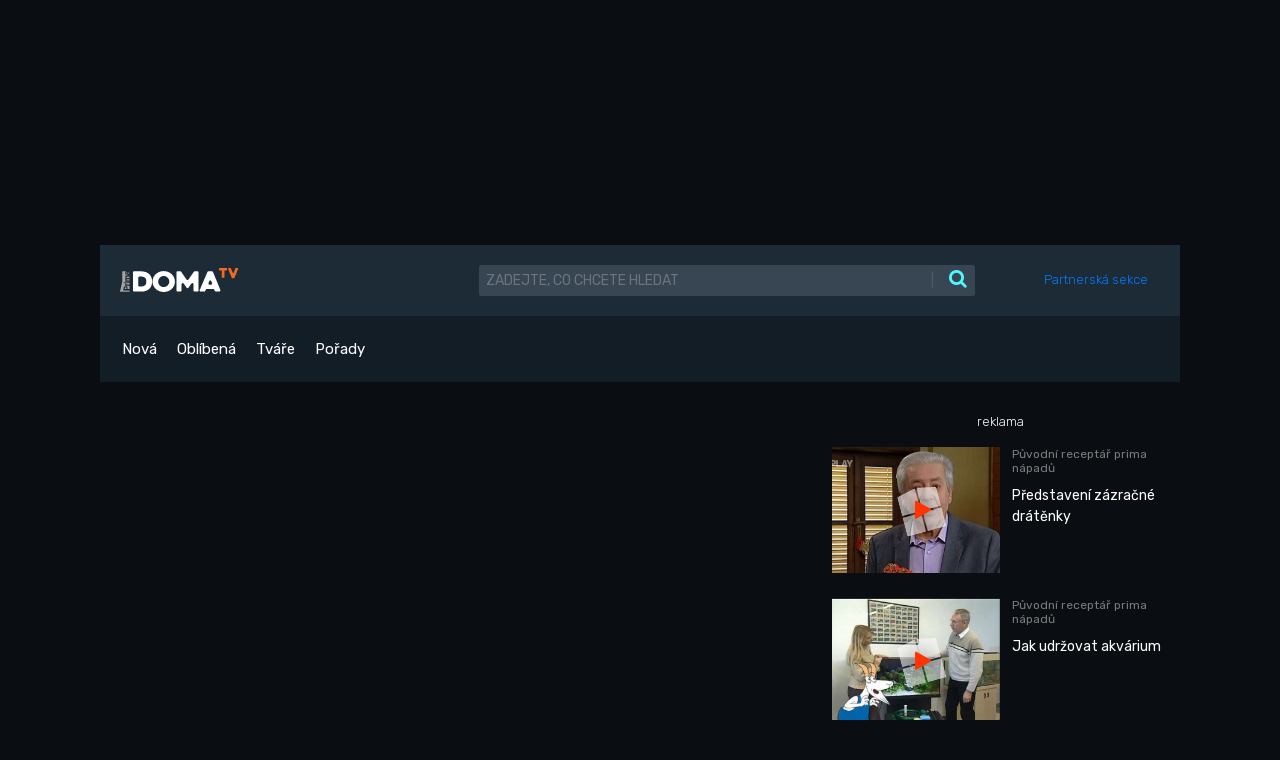

--- FILE ---
content_type: text/html; charset=UTF-8
request_url: https://primadoma.tv/video-146292-cisteni-skel-sprchoveho-koutu
body_size: 12571
content:
<!DOCTYPE html>
<html lang="cs" dir="ltr">
  <head>
    <meta charset="utf-8">
    <meta name="viewport" content="width=device-width, initial-scale=1.0, shrink-to-fit=no">
    <meta name="csrf-token" content="UFhhmC4RzuwyXOlI6ELGt6EPBpudNivNrl96zWR1">
    <title>Čištění skel sprchového koutu |  PrimadomaTV</title>
    <meta name="keywords" content="">
    <meta name="description" content="Pokud máte doma zanesený sprchový kout, poradíme vám, jak sklo efektivně vyčistit a jak ho po opláchnutí stáhnout stěrkou, abyste se předešli stejným skvrnám.">
    <meta name="robots" content="index, follow">


    <link rel="canonical" href="https://primadoma.tv/video-146292-cisteni-skel-sprchoveho-koutu">
    


    <!-- core CSS -->
    <link rel="stylesheet" href="https://primadoma.tv/assets/bootstrap/css/bootstrap.min.css">
    <link rel="stylesheet" href="https://fonts.googleapis.com/css?family=Rubik:300,300i,400,400i,500,500i,600,600i,700,700i,800,800i,900,900i&amp;display=swap">
    <link rel="stylesheet" href="https://primadoma.tv/assets/fonts/fontawesome-all.min.css">
    <link rel="stylesheet" href="https://primadoma.tv/assets/fonts/font-awesome.min.css">
    <link rel="stylesheet" href="https://primadoma.tv/assets/fonts/fontawesome5-overrides.min.css">
    <link rel="stylesheet" href="https://primadoma.tv/assets/css/color-grade.css">
    <link rel="stylesheet" href="https://primadoma.tv/assets/css/styles.css">
        <link rel="stylesheet" href="https://cdnjs.cloudflare.com/ajax/libs/ekko-lightbox/5.3.0/ekko-lightbox.css" integrity="sha512-Velp0ebMKjcd9RiCoaHhLXkR1sFoCCWXNp6w4zj1hfMifYB5441C+sKeBl/T/Ka6NjBiRfBBQRaQq65ekYz3UQ==" crossorigin="anonymous" referrerpolicy="no-referrer" />



		<!-- Icons -->
		<!-- The following icons can be replaced with your own, they are used by desktop and mobile browsers -->
		<link rel="apple-touch-icon" sizes="180x180" href="https://primadoma.tv/assets/img/favicons/apple-touch-icon.png">
		<link rel="icon" type="image/png" sizes="32x32" href="https://primadoma.tv/assets/img/favicons/favicon-32x32.png">
		<link rel="icon" type="image/png" sizes="16x16" href="https://primadoma.tv/assets/img/favicons/favicon-16x16.png">
		<link rel="manifest" href="https://primadoma.tv/assets/img/favicons/site.webmanifest">
		<link rel="mask-icon" href="https://primadoma.tv/assets/img/favicons/safari-pinned-tab.svg" color="#fe0000">
		<meta name="apple-mobile-web-app-title" content="PrimaDOMA TV">
		<meta name="application-name" content="PrimaDOMA TV">
		<meta name="msapplication-TileColor" content="#fc6701">
		<meta name="theme-color" content="#ffffff">
		<!-- END Icons -->





    <!-- The Open Graph protocol -->
    <meta property="og:url" content="https://primadoma.tv/video-146292-cisteni-skel-sprchoveho-koutu">
		<meta property="og:title" content="Čištění skel sprchového koutu |  PrimadomaTV">
		<meta property="og:site_name" content="PrimadomaTV">
		<meta property="og:type" content="video.movie">
		<meta property="og:description" content="Pokud máte doma zanesený sprchový kout, poradíme vám, jak sklo efektivně vyčistit a jak ho po opláchnutí stáhnout stěrkou, abyste se předešli stejným skvrnám.">
		<meta property="og:locale" content="cs_CZ">
        <meta property="og:image" content="https://img.primadoma.cz/w_7/eb/70/thumb/eb70a24046b06524f4f9d37f7827d31a.jpg">
    <meta property="og:image:width" content="560">
    <meta property="og:image:height" content="420">




          <!-- JSON LD -->
      <script type="application/ld+json">
        {"@context":"https:\/\/schema.org","@type":"VideoObject","name":"\u010ci\u0161t\u011bn\u00ed skel sprchov\u00e9ho koutu","url":"https:\/\/primadoma.tv\/video-146292-cisteni-skel-sprchoveho-koutu","description":"Pokud m\u00e1te doma zanesen\u00fd sprchov\u00fd kout, porad\u00edme v\u00e1m, jak sklo efektivn\u011b vy\u010distit a jak ho po opl\u00e1chnut\u00ed st\u00e1hnout st\u011brkou, abyste se p\u0159ede\u0161li stejn\u00fdm skvrn\u00e1m.","thumbnailUrl":"https:\/\/img.primadoma.cz\/w_7\/eb\/70\/thumb\/eb70a24046b06524f4f9d37f7827d31a.jpg","uploadDate":"2019-10-21T14:09:00+02:00","duration":"PT2M17S","embedUrl":"https:\/\/primadoma.tv\/video-146292-cisteni-skel-sprchoveho-koutu"}
      </script>
    
    <script src="https://static.primacdn.cz/sas/cmp/cpex-cmp.js"></script>
    <script>
      window.dataLayer = window.dataLayer || [];
    </script>

      <!-- Google Tag Manager -->
      <script>
          function addGTM(w, d, s, l, i) {
              w[l] = w[l] || [];
              w[l].push({'gtm.start': new Date().getTime(), event: 'gtm.js'});
              var f = d.getElementsByTagName(s)[0],
                  j = d.createElement(s),
                  dl = l != 'dataLayer' ? '&l=' + l : '';
              j.async = true;
              j.src = 'https://www.googletagmanager.com/gtm.js?id=' + i + dl;
              f.parentNode.insertBefore(j, f);
          }
          window.didomiOnReady = window.didomiOnReady || [];
          window.didomiOnReady.push(function () {
              addGTM(window, document, 'script', 'dataLayer', 'GTM-KJQ6QNW');
          });
      </script>
      <!-- End Google Tag Manager -->

      <script>
        (function(d,t) {try {var mk=d.createElement(t),s=d.getElementsByTagName(t)[0],l='http'+((location.protocol=='https:')?'s':''); mk.setAttribute('async','async');
        mk.setAttribute('defer','defer'); mk.src=l+'://track.median.eu/mediankit.js?cmptype=cmp&mkident=primadoma.tv'; s.parentNode.insertBefore(mk,s);} catch (e) {}})(document,'script');
      </script>


    <!-- logging -->
    <script>
        document.addEventListener("DOMContentLoaded", () => {
            var xhr = new XMLHttpRequest();
            xhr.open("GET", "/logging.php", true);
            xhr.send();
        });
    </script>


  </head>
  <body class="c-1080">

    <!-- Google Tag Manager (noscript) -->
    <noscript><iframe src="https://www.googletagmanager.com/ns.html?id=GTM-KJQ6QNW"
    height="0" width="0" style="display:none;visibility:hidden"></iframe></noscript>
    <!-- End Google Tag Manager (noscript) -->

    <div class="banner-zone fullwidth w970 desktop tablet" id="banner-top01">
    <div class="reklama-obsah leaderboard">
        <!-- Leaderboard / 728x90,970x210,960x200,960x210,960x100,970x100  / Branding 2000x14000 / mobile 300x100 -->
        <div class="mone_box">
            <div class="mone_header d-none reklama-nazev">reklama</div>
            <div class="sas_mone" data-d-area="leaderboard-1" id="sas_1"></div>
        </div>
    </div>
</div>

    <div class="branding-box-separator">
    <div class="wrapper">
    <header>
      <section>
  <div class="">
      <div class="container">
          <div class="row py-20 px-20" style="background-color: #1D2B37;">
              <div class="col col-3 col-xl-4 d-flex align-items-center px-0"><i class="d-none fas fa-align-justify fs-14 mr-4" style="color: rgba(255,255,255,0.6);"></i><span class="d-none fs-15 position-relative mr-4" style="color: rgba(255,255,255,0.6);">|</span>
                  <div class="position-relative"><a href="/"><img class="img-fluid" src="https://primadoma.tv/assets/img/logo/PrimaDoma_logo.svg" style="height: 24px;"></a></div>
              </div>
              <div class="col col-9 col-sm-7 col-xl-6 d-flex align-items-center">
                  <form class="w-100" action="/vyhledavani">
                      <div class="input-group"><input class="form-control fs-14 fw-400 text-uppercase" type="text" placeholder="zadejte, co chcete hledat" style="background-color: #374652; border: none; color:#ffffff;" name="q" value="">
                          <div class="input-group-append"><button class="btn pl-4" type="submit" style="background-color: #374652; border: none;"><span class="fs-15 mr-4" style="color:#4b5964;">|</span><i class="fa fa-search fs-19 primary-color"></i></button></div>
                      </div>
                  </form>
              </div>

              <div class="col col-2 col-lg-2 d-flex align-items-center justify-content-end">
                <ul class="navbar-nav ms-auto">
                    <!-- Authentication Links -->
                                                                        <li class="nav-item">
                                <a class="nav-link" href="https://primadoma.tv/login">Partnerská sekce</a>
                            </li>
                        
                                                            </ul>
            </div>



              



           </div>
          <div class="row" style="background-color: #131D25;">
              <div class="col col-12">
                  <div>
                      <ul class="nav fs-15 fw-400 d-flex" style="padding-top: 18px; padding-bottom: 18px;">
                          <li class="nav-item"><a class="nav-link text-white" href="/videa/nova">Nová</a></li>
                          <li class="nav-item"><a class="nav-link text-white" href="/videa/oblibena">Oblíbená</a></li>
                          <li class="nav-item"><a class="nav-link text-white" href="/tvare">Tváře</a></li>
                          <li class="nav-item"><a class="nav-link text-white mr-md-5" href="/porady">Pořady</a></li>
<!--
                          <li class="nav-item"><a class="nav-link primary-color" href="#">Kutilství</a></li>
                          <li class="nav-item"><a class="nav-link primary-color" href="#">Zahrada</a></li>
                          <li class="nav-item"><a class="nav-link primary-color" href="#">Tvoření</a></li>
                          <li class="nav-item"><a class="nav-link primary-color" href="#">Stavba</a></li>
                          <li class="nav-item"><a class="nav-link primary-color" href="#">Domov</a></li>
                          <li class="nav-item"><a class="nav-link primary-color" href="#">Rekonstrukce</a></li>
                          <li class="nav-item"><a class="nav-link primary-color" href="#">Dílna</a></li>
                          <li class="nav-item"><a class="nav-link primary-color" href="#">Energie a plyn</a></li>
-->
                     </ul>
                  </div>
              </div>
          </div>
      </div>
  </div>
  <div class="d-none head-mobile d-md-none py-20" style="background-color: #1D2B37;">
      <div class="container">
          <div class="d-flex justify-content-between position-relative" style="height: 30px;">
              <div class="d-inline-flex align-items-center">
                  <div class="d-flex"><i class="fas fa-align-justify fs-14 mr-4 d-flex align-items-center" style="color: rgba(255,255,255,0.6);"></i><span class="fs-15 position-relative mr-4" style="color: rgba(255,255,255,0.6);">|</span></div>
                  <div class="position-relative" style="top: -2px;"><a href="/"><img src="https://primadoma.tv/assets/img/logo/PrimaDoma_logo.svg" style="height: 18px;"></a></div>
              </div>
              <div>
                  <div><button class="btn" type="button" style="background-color: #374652; border: none; border-radius: 3px; padding: 5px 7px;"><i class="fa fa-search fs-19 primary-color"></i></button>
                      <div class="search-form">
                          <form action="/vyhledavani">
                              <div class="form-group mb-0">
                                  <div class="input-group"><input class="form-control fs-14 fw-400 text-uppercase" type="text" placeholder="zadejte, co chcete hledat" style="margin-right: -3px;" name="q" value="">
                                      <div class="input-group-append"><button class="btn position-relative" type="submit" style="background-color: #374652; border: none; border-radius: 3px; padding: 3px 7px 3px 20px;"><span class="fs-14 position-absolute" style="color:#4b5964; left: 0px; top: 5px;">|</span><i class="fa fa-search fs-19 primary-color"></i></button></div>
                                  </div>
                              </div>
                          </form>
                      </div>
                  </div>
              </div>
          </div>
      </div>
  </div>
  <div class="responsive-menu position-absolute w-100 d-md-none" style="background-color: #0A0D11; top: 60px; z-index: 1000; border-bottom: 1px solid #FFFFFF;">
      <ul class="nav flex-column fs-15 fw-400 d-flex align-items-center" style="padding-bottom: 5px;">
          <li class="nav-item w-100 text-center" style="background-color: #131D25;"><a class="nav-link text-white" href="#">Nové</a></li>
          <li class="nav-item w-100 text-center"><a class="nav-link text-white" href="">Oblíbené</a></li>
          <li class="nav-item w-100 text-center" style="background-color: #131D25;"><a class="nav-link text-white" href="">Tváře</a></li>
          <li class="nav-item w-100 text-center"><a class="nav-link text-white mr-md-5" href="">Pořady</a></li>
          <li class="nav-item w-100 text-center" style="background-color: #131D25;"><a class="nav-link primary-color" href="#">Kutilství</a></li>
          <li class="nav-item w-100 text-center"><a class="nav-link primary-color" href="#">Zahrada</a></li>
          <li class="nav-item w-100 text-center" style="background-color: #131D25;"><a class="nav-link primary-color" href="#">Tvoření</a></li>
          <li class="nav-item w-100 text-center"><a class="nav-link primary-color" href="#">Stavba</a></li>
          <li class="nav-item w-100 text-center" style="background-color: #131D25;"><a class="nav-link primary-color" href="#">Domov</a></li>
          <li class="nav-item w-100 text-center"><a class="nav-link primary-color" href="#">Rekonstrukce</a></li>
          <li class="nav-item w-100 text-center" style="background-color: #131D25;"><a class="nav-link primary-color" href="#">Dílna</a></li>
          <li class="nav-item w-100 text-center"><a class="nav-link primary-color" href="#">Energie a plyn</a></li>
      </ul>
  </div>
</section>
    </header>



        <section>
        <div class="container">

            <!-- tváře -->
            

            <div class="row">
                <div class="col col-12 col-lg-8 mb-20 mb-lg-0">

                    <!-- detail videa -->
                    <div>
                        <!-- video player snippet -->
<div class="position-relative">

            <div class="mb-4 embed-responsive embed-responsive-16by9">
            <iframe class=" embed-responsive-item" style="display:block" src="https://www.stream.cz/embed/index?urlName=mapy-a-povlak-ze-sprchoveho-koutu-snadno-odstranite-pepa-nasel-dokonaly-zpusob-64304987" frameborder="0" allowfullscreen></iframe>
        </div>
    
</div>



                        <!--
                            <div class="d-md-flex justify-content-between align-items-center" style="background-color: rgba(255,52,0,0.25); padding: 20px;">
                                <div class="d-flex align-items-center d-md-inline-flex">
                                    <p class="fs-16 fw-400 text-white mb-0 mr-5">Sponzor videa</p>
                                    <div class="d-flex"><img src="assets/img/logo/Libovky_Pepy_Libickeho_RGB_white.svg" style="height: 29px;"></div>
                                </div><a class="text-white underline" href="#">Více o Best s.r.o.</a>
                            </div>
                        -->
                    </div>
                    <div class="d-md-flex mb-25 pb-25 mt-25 justify-content-between" >
                        <div>
                            <h1 class="fs-20 fw-400 mb-3">Čištění skel sprchového koutu</h1>
                            <p class="fs-14 fw-400 mb-0" style="color: #707070;">21.10.2019</p>
                        </div>
                        <div>
                                                                                            <a href="https://primadoma.tv/tvar-296951-pepa-libicky" title="Pepa Libický">
                                    <img class="rounded-circle ml-3 mb-4 mb-md-0" src="https://img.primadoma.cz/r/6b/60/column/6b6042faf7be7c4770fa0b85c28633fa.png" style="width: 60px;" alt="Pepa Libický">
                                </a>
                                                    </div>
                    </div>
                    <div style="border-bottom: 1px solid #707070;">
                        <p class="fs-14 fw-300">Trápí vás zanesené sklo od kapek vody na sklech sprchového koutu? Příčinou je vápenatá voda. Pokud nemáte filtr, budete muset sklo stále čistit. Minutový manžel Pepa vám ukáže, jak čistit skla snadno, efektivně a rychle.</p>
                    </div>







                                        <div class="row">
                        <!-- galerie obrázků videa -->
                        <div class="col col-12 overflow-auto">
                            <div class="row  p-3">
                                                                    <div class="col p-1 col-3 col-sm-4 col-md-2">
                                        <!-- image gallery snippet -->
<!-- dodelat: galerie -->
<div>
    <a href="https://img.primadoma.cz/w_4/06/10/column/0610b215e081ad88617e731b1bc8edf9.jpg" data-toggle="lightbox" data-gallery="object-gallery">
        <img class="img-fluid" src="https://img.primadoma.cz/w_4/06/10/thumb/0610b215e081ad88617e731b1bc8edf9.jpg" alt="Sprchový kout">
    </a>
</div>
                                    </div>
                                                                    <div class="col p-1 col-3 col-sm-4 col-md-2">
                                        <!-- image gallery snippet -->
<!-- dodelat: galerie -->
<div>
    <a href="https://img.primadoma.cz/w_4/e3/b6/column/e3b6412be70163217ed231c6c4654320.jpg" data-toggle="lightbox" data-gallery="object-gallery">
        <img class="img-fluid" src="https://img.primadoma.cz/w_4/e3/b6/thumb/e3b6412be70163217ed231c6c4654320.jpg" alt="Čistič skel">
    </a>
</div>
                                    </div>
                                                                    <div class="col p-1 col-3 col-sm-4 col-md-2">
                                        <!-- image gallery snippet -->
<!-- dodelat: galerie -->
<div>
    <a href="https://img.primadoma.cz/w_4/73/83/column/7383fbfdca081c5321bbdc3c128a88b3.jpg" data-toggle="lightbox" data-gallery="object-gallery">
        <img class="img-fluid" src="https://img.primadoma.cz/w_4/73/83/thumb/7383fbfdca081c5321bbdc3c128a88b3.jpg" alt="Čištění skla">
    </a>
</div>
                                    </div>
                                                                    <div class="col p-1 col-3 col-sm-4 col-md-2">
                                        <!-- image gallery snippet -->
<!-- dodelat: galerie -->
<div>
    <a href="https://img.primadoma.cz/w_4/d0/01/column/d001fc8416e5a2c76f50137c5c53d18e.jpg" data-toggle="lightbox" data-gallery="object-gallery">
        <img class="img-fluid" src="https://img.primadoma.cz/w_4/d0/01/thumb/d001fc8416e5a2c76f50137c5c53d18e.jpg" alt="Mytí skla">
    </a>
</div>
                                    </div>
                                                                    <div class="col p-1 col-3 col-sm-4 col-md-2">
                                        <!-- image gallery snippet -->
<!-- dodelat: galerie -->
<div>
    <a href="https://img.primadoma.cz/w_4/29/4d/column/294d4226503e1ed4667a67c9951efcf3.jpg" data-toggle="lightbox" data-gallery="object-gallery">
        <img class="img-fluid" src="https://img.primadoma.cz/w_4/29/4d/thumb/294d4226503e1ed4667a67c9951efcf3.jpg" alt="Opláchnutí vodou">
    </a>
</div>
                                    </div>
                                                                    <div class="col p-1 col-3 col-sm-4 col-md-2">
                                        <!-- image gallery snippet -->
<!-- dodelat: galerie -->
<div>
    <a href="https://img.primadoma.cz/w_4/05/b2/column/05b2793fc4c3fbc817c1d440d80b6950.jpg" data-toggle="lightbox" data-gallery="object-gallery">
        <img class="img-fluid" src="https://img.primadoma.cz/w_4/05/b2/thumb/05b2793fc4c3fbc817c1d440d80b6950.jpg" alt="Čistící nádoba">
    </a>
</div>
                                    </div>
                                                            </div>
                        </div>

                        <div class="col col-12 mt-0">
                            <div>
                                <hr style="margin: 0px 0px 0px 0px; border-top-style: solid;border-top-color: #707070;">
                            </div>
                        </div>
                    </div>
                    

                    <div class="d-md-flex pb-25" style="border-bottom: 1px solid #707070; margin: 20px 0 50px 0;">
                        <!-- loga poradu -->
                                                                                <div class="mb-5 mb-md-0 mr-5" style="height: 41px;">
                                <a href="/porad-98844-minutovy-manzel" title="Minutový manžel">
                                  <img src="https://primadoma.tv/assets/img/logo/porad-98844-minutovy-manzel.png" style="height: 41px;">
                                </a>
                            </div>
                                                                        </div>







                    <div class="row mt-20">
                        <div class="col col-12 d-flex justify-content-between mb-20">
                            <p class="mb-0">Další videa z pořadu</p>
                        </div>

                        <!-- další videa z pořadu / další 4 -->
                        <div class="col col-12 overflow-auto">
                            <div class="row flex-nowrap flex-md-wrap">
                                                                    <div class="col col-6 col-md-3" style="margin-bottom: 24px;">
                                        <!-- video snippet -->
<article class="article-list-comp">
    <a href="/video-398047-jak-natirat-jidelni-stul">
        <div class="mb-3 position-relative">
            <img class="img-fluid rad-3" src="https://img.primadoma.cz/w_7/a3/fe/thumb/a3fe5d6e32953db0bda8361020843c66.jpg" onerror="this.onerror=null; this.src='/assets/img/Img/video-placeholder.png';">
                            <div class="timer">
                    <p class="fs-10 fw-400 primary-color mb-0">03:11</p>
                </div>
                    </div>
        <h3 class="fs-13 fw-300 lh-13">Jak natírat jídelní stůl</h3>
    </a>
</article>
                                    </div>
                                                                    <div class="col col-6 col-md-3" style="margin-bottom: 24px;">
                                        <!-- video snippet -->
<article class="article-list-comp">
    <a href="/video-398102-jak-lepit-drevo-lepicim-perem">
        <div class="mb-3 position-relative">
            <img class="img-fluid rad-3" src="https://img.primadoma.cz/w_7/7f/59/thumb/7f59ca6f7477d6cbc7fa985ee4f01861.jpg" onerror="this.onerror=null; this.src='/assets/img/Img/video-placeholder.png';">
                            <div class="timer">
                    <p class="fs-10 fw-400 primary-color mb-0">01:22</p>
                </div>
                    </div>
        <h3 class="fs-13 fw-300 lh-13">Jak lepit dřevo lepicím perem</h3>
    </a>
</article>
                                    </div>
                                                                    <div class="col col-6 col-md-3" style="margin-bottom: 24px;">
                                        <!-- video snippet -->
<article class="article-list-comp">
    <a href="/video-398042-jak-prilepit-led-pasek">
        <div class="mb-3 position-relative">
            <img class="img-fluid rad-3" src="https://img.primadoma.cz/w_7/9b/43/thumb/9b434d7f50a260eed2ceeb2c1ddbe9b3.png" onerror="this.onerror=null; this.src='/assets/img/Img/video-placeholder.png';">
                            <div class="timer">
                    <p class="fs-10 fw-400 primary-color mb-0">02:08</p>
                </div>
                    </div>
        <h3 class="fs-13 fw-300 lh-13">Jak přilepit LED pásek</h3>
    </a>
</article>
                                    </div>
                                                                    <div class="col col-6 col-md-3" style="margin-bottom: 24px;">
                                        <!-- video snippet -->
<article class="article-list-comp">
    <a href="/video-398088-jak-cistit-pekace">
        <div class="mb-3 position-relative">
            <img class="img-fluid rad-3" src="https://img.primadoma.cz/w_7/45/28/thumb/45286f223a31e04e980a1269bd6589a4.jpg" onerror="this.onerror=null; this.src='/assets/img/Img/video-placeholder.png';">
                            <div class="timer">
                    <p class="fs-10 fw-400 primary-color mb-0">03:09</p>
                </div>
                    </div>
        <h3 class="fs-13 fw-300 lh-13">Jak čistit pekáče</h3>
    </a>
</article>
                                    </div>
                                                                    <div class="col col-6 col-md-3" style="margin-bottom: 24px;">
                                        <!-- video snippet -->
<article class="article-list-comp">
    <a href="/video-398046-jak-odhrotovat-rez-trubky">
        <div class="mb-3 position-relative">
            <img class="img-fluid rad-3" src="https://img.primadoma.cz/w_7/df/68/thumb/df681c57785a18e190d66312a6014f40.jpg" onerror="this.onerror=null; this.src='/assets/img/Img/video-placeholder.png';">
                            <div class="timer">
                    <p class="fs-10 fw-400 primary-color mb-0">01:56</p>
                </div>
                    </div>
        <h3 class="fs-13 fw-300 lh-13">Jak odhrotovat řez trubky</h3>
    </a>
</article>
                                    </div>
                                                                    <div class="col col-6 col-md-3" style="margin-bottom: 24px;">
                                        <!-- video snippet -->
<article class="article-list-comp">
    <a href="/video-398045-jak-tmelit-sprchovy-kout">
        <div class="mb-3 position-relative">
            <img class="img-fluid rad-3" src="https://img.primadoma.cz/w_7/3f/7f/thumb/3f7f9734e8bbe5115255948f220bb1b1.jpg" onerror="this.onerror=null; this.src='/assets/img/Img/video-placeholder.png';">
                            <div class="timer">
                    <p class="fs-10 fw-400 primary-color mb-0">02:35</p>
                </div>
                    </div>
        <h3 class="fs-13 fw-300 lh-13">Jak tmelit sprchový kout</h3>
    </a>
</article>
                                    </div>
                                                                    <div class="col col-6 col-md-3" style="margin-bottom: 24px;">
                                        <!-- video snippet -->
<article class="article-list-comp">
    <a href="/video-398080-jak-oramovat-desku">
        <div class="mb-3 position-relative">
            <img class="img-fluid rad-3" src="https://img.primadoma.cz/w_7/a0/57/thumb/a0577a915e5c3fce5ea06ca916fe625f.jpg" onerror="this.onerror=null; this.src='/assets/img/Img/video-placeholder.png';">
                            <div class="timer">
                    <p class="fs-10 fw-400 primary-color mb-0">02:50</p>
                </div>
                    </div>
        <h3 class="fs-13 fw-300 lh-13">Jak orámovat desku</h3>
    </a>
</article>
                                    </div>
                                                                    <div class="col col-6 col-md-3" style="margin-bottom: 24px;">
                                        <!-- video snippet -->
<article class="article-list-comp">
    <a href="/video-398044-jak-nasadit-sds-vrtak-do-rychlosklicidla">
        <div class="mb-3 position-relative">
            <img class="img-fluid rad-3" src="https://img.primadoma.cz/w_7/c1/22/thumb/c12296e61e5abe7e5ca4d3d707170890.png" onerror="this.onerror=null; this.src='/assets/img/Img/video-placeholder.png';">
                            <div class="timer">
                    <p class="fs-10 fw-400 primary-color mb-0">01:46</p>
                </div>
                    </div>
        <h3 class="fs-13 fw-300 lh-13">Jak nasadit SDS vrták do rychlosklíčidla</h3>
    </a>
</article>
                                    </div>
                                                                    <div class="col col-6 col-md-3" style="margin-bottom: 24px;">
                                        <!-- video snippet -->
<article class="article-list-comp">
    <a href="/video-398033-jak-odstranit-vodni-kamen">
        <div class="mb-3 position-relative">
            <img class="img-fluid rad-3" src="https://img.primadoma.cz/w_7/dd/1a/thumb/dd1a19c69c821846a700b27d2fa22341.jpg" onerror="this.onerror=null; this.src='/assets/img/Img/video-placeholder.png';">
                            <div class="timer">
                    <p class="fs-10 fw-400 primary-color mb-0">02:26</p>
                </div>
                    </div>
        <h3 class="fs-13 fw-300 lh-13">Jak odstranit vodní kámen</h3>
    </a>
</article>
                                    </div>
                                                                    <div class="col col-6 col-md-3" style="margin-bottom: 24px;">
                                        <!-- video snippet -->
<article class="article-list-comp">
    <a href="/video-398043-jak-nosit-velke-desky">
        <div class="mb-3 position-relative">
            <img class="img-fluid rad-3" src="https://img.primadoma.cz/w_7/44/6d/thumb/446df7c980ced3be59443148560692f0.png" onerror="this.onerror=null; this.src='/assets/img/Img/video-placeholder.png';">
                            <div class="timer">
                    <p class="fs-10 fw-400 primary-color mb-0">01:27</p>
                </div>
                    </div>
        <h3 class="fs-13 fw-300 lh-13">Jak nosit velké desky</h3>
    </a>
</article>
                                    </div>
                                                                    <div class="col col-6 col-md-3" style="margin-bottom: 24px;">
                                        <!-- video snippet -->
<article class="article-list-comp">
    <a href="/video-397971-jak-lepit-velkoformatovy-obklad">
        <div class="mb-3 position-relative">
            <img class="img-fluid rad-3" src="https://img.primadoma.cz/w_7/1b/b7/thumb/1bb7453429fcc871ff0c9523b87d9054.jpg" onerror="this.onerror=null; this.src='/assets/img/Img/video-placeholder.png';">
                    </div>
        <h3 class="fs-13 fw-300 lh-13">Jak lepit velkoformátový obklad</h3>
    </a>
</article>
                                    </div>
                                                                    <div class="col col-6 col-md-3" style="margin-bottom: 24px;">
                                        <!-- video snippet -->
<article class="article-list-comp">
    <a href="/video-397978-listi-a-napadane-necistoty-nemusi-byt-problem">
        <div class="mb-3 position-relative">
            <img class="img-fluid rad-3" src="https://img.primadoma.cz/w_7/63/85/thumb/63857fc87a5f49319c01f085cbfa6c70.jpg" onerror="this.onerror=null; this.src='/assets/img/Img/video-placeholder.png';">
                            <div class="timer">
                    <p class="fs-10 fw-400 primary-color mb-0">02:03</p>
                </div>
                    </div>
        <h3 class="fs-13 fw-300 lh-13">Listí a napadané nečistoty nemusí být problém</h3>
    </a>
</article>
                                    </div>
                                                                    <div class="col col-6 col-md-3" style="margin-bottom: 24px;">
                                        <!-- video snippet -->
<article class="article-list-comp">
    <a href="/video-397959-kotevni-technika-do-sadrokartonu">
        <div class="mb-3 position-relative">
            <img class="img-fluid rad-3" src="https://img.primadoma.cz/w_7/d0/4f/thumb/d04f8787b835439d7ffee724a2d03976.jpg" onerror="this.onerror=null; this.src='/assets/img/Img/video-placeholder.png';">
                            <div class="timer">
                    <p class="fs-10 fw-400 primary-color mb-0">03:21</p>
                </div>
                    </div>
        <h3 class="fs-13 fw-300 lh-13">Kotevní technika do sádrokartonu</h3>
    </a>
</article>
                                    </div>
                                                                    <div class="col col-6 col-md-3" style="margin-bottom: 24px;">
                                        <!-- video snippet -->
<article class="article-list-comp">
    <a href="/video-397968-jak-stahnout-sirsi-desky">
        <div class="mb-3 position-relative">
            <img class="img-fluid rad-3" src="https://img.primadoma.cz/w_7/9e/62/thumb/9e62abe594917c7842b743c064f23220.jpg" onerror="this.onerror=null; this.src='/assets/img/Img/video-placeholder.png';">
                            <div class="timer">
                    <p class="fs-10 fw-400 primary-color mb-0">01:45</p>
                </div>
                    </div>
        <h3 class="fs-13 fw-300 lh-13">Jak stáhnout širší desky</h3>
    </a>
</article>
                                    </div>
                                                                    <div class="col col-6 col-md-3" style="margin-bottom: 24px;">
                                        <!-- video snippet -->
<article class="article-list-comp">
    <a href="/video-398041-jak-vrtat-ci-sroubovat-spoj-v-rohu">
        <div class="mb-3 position-relative">
            <img class="img-fluid rad-3" src="https://img.primadoma.cz/w_7/f5/e9/thumb/f5e946d2ede4422ee88d3aa25841fd9b.png" onerror="this.onerror=null; this.src='/assets/img/Img/video-placeholder.png';">
                            <div class="timer">
                    <p class="fs-10 fw-400 primary-color mb-0">01:32</p>
                </div>
                    </div>
        <h3 class="fs-13 fw-300 lh-13">Jak vrtat či šroubovat spoj v rohu</h3>
    </a>
</article>
                                    </div>
                                                                    <div class="col col-6 col-md-3" style="margin-bottom: 24px;">
                                        <!-- video snippet -->
<article class="article-list-comp">
    <a href="/video-397938-plisen-osteni-oken">
        <div class="mb-3 position-relative">
            <img class="img-fluid rad-3" src="https://img.primadoma.cz/w_7/35/cf/thumb/35cf35ed2d04b8d923253a059f695307.jpg" onerror="this.onerror=null; this.src='/assets/img/Img/video-placeholder.png';">
                            <div class="timer">
                    <p class="fs-10 fw-400 primary-color mb-0">04:25</p>
                </div>
                    </div>
        <h3 class="fs-13 fw-300 lh-13">Plíseň ostění oken</h3>
    </a>
</article>
                                    </div>
                                                                    <div class="col col-6 col-md-3" style="margin-bottom: 24px;">
                                        <!-- video snippet -->
<article class="article-list-comp">
    <a href="/video-398040-jak-strihat-karton-a-plast">
        <div class="mb-3 position-relative">
            <img class="img-fluid rad-3" src="https://img.primadoma.cz/w_7/27/3c/thumb/273cf59cb7bcb4c33f08583eff06fd52.jpg" onerror="this.onerror=null; this.src='/assets/img/Img/video-placeholder.png';">
                            <div class="timer">
                    <p class="fs-10 fw-400 primary-color mb-0">02:04</p>
                </div>
                    </div>
        <h3 class="fs-13 fw-300 lh-13">Jak stříhat karton a plast</h3>
    </a>
</article>
                                    </div>
                                                                    <div class="col col-6 col-md-3" style="margin-bottom: 24px;">
                                        <!-- video snippet -->
<article class="article-list-comp">
    <a href="/video-397931-jak-stipat-drevo">
        <div class="mb-3 position-relative">
            <img class="img-fluid rad-3" src="https://img.primadoma.cz/w_7/cd/e6/thumb/cde654607827e6a362991622ac213922.jpg" onerror="this.onerror=null; this.src='/assets/img/Img/video-placeholder.png';">
                            <div class="timer">
                    <p class="fs-10 fw-400 primary-color mb-0">03:35</p>
                </div>
                    </div>
        <h3 class="fs-13 fw-300 lh-13">Jak štípat dřevo</h3>
    </a>
</article>
                                    </div>
                                                                    <div class="col col-6 col-md-3" style="margin-bottom: 24px;">
                                        <!-- video snippet -->
<article class="article-list-comp">
    <a href="/video-397871-bezpecna-priprava-dreva-pily">
        <div class="mb-3 position-relative">
            <img class="img-fluid rad-3" src="https://img.primadoma.cz/w_7/f6/db/thumb/f6db91a88b3e1eed3b89b5e9d5f5eaa8.jpg" onerror="this.onerror=null; this.src='/assets/img/Img/video-placeholder.png';">
                            <div class="timer">
                    <p class="fs-10 fw-400 primary-color mb-0">03:44</p>
                </div>
                    </div>
        <h3 class="fs-13 fw-300 lh-13">Bezpečná příprava dřeva: Pily</h3>
    </a>
</article>
                                    </div>
                                                                    <div class="col col-6 col-md-3" style="margin-bottom: 24px;">
                                        <!-- video snippet -->
<article class="article-list-comp">
    <a href="/video-397868-jak-vytvorit-oko-v-plachte">
        <div class="mb-3 position-relative">
            <img class="img-fluid rad-3" src="https://img.primadoma.cz/w_7/66/85/thumb/6685bffe00447f2c4b99d598bdd09ac2.jpg" onerror="this.onerror=null; this.src='/assets/img/Img/video-placeholder.png';">
                            <div class="timer">
                    <p class="fs-10 fw-400 primary-color mb-0">01:34</p>
                </div>
                    </div>
        <h3 class="fs-13 fw-300 lh-13">Jak vytvořit oko v plachtě</h3>
    </a>
</article>
                                    </div>
                                                            </div>
                        </div>

                    </div>


                </div>
                <div class="col co-12 col-lg-4">
                    <aside style="margin-left: -12px; margin-right: -12px;">
                        <div class="col overflow-auto">
                            <div class="banner-zone fullwidth w300 desktop tablet d-flex justify-content-center" id="square-aside-top">

    <!-- Sqaure 1 / 300x600,300x300,300x250,120x600,160x600 -->
    <div class="mone_box mb-4"><div class="mone_header hide reklama-nazev">reklama</div>
        <div class="sas_mone" data-d-area="halfpagead-1" data-m-area="mobilerectangle-3" id="sas_2"></div>
    </div>

</div><!-- /.square-desktop -->
                        </div>
                        <!-- další videa z pořadu / první 4 -->
                        <div class="col overflow-auto">
                            <div class="row flex-nowrap flex-lg-wrap flex-row flex-lg-column">

                                                                    <div class="col col-6 col-md-3 col-lg-12">
                                        <!-- video snippet -->
<article class="article-aside mb-4">
    <a href="https://primadoma.tv/video-45083-predstaveni-zazracne-dratenky">
        <div class="img-wrapper position-relative mb-3">
            <img class="img-fluid" src="https://img.primadoma.cz/w_7/39/5a/thumb/395a4863bd9d256f3a98b5e4dee35ed3.jpg" onerror="this.onerror=null; this.src='/assets/img/Img/video-placeholder.png';">
            <div class="position-absolute" style="top: 50%; left: 50%; margin-left: -20px; margin-top: -27px;">
                <img src="https://primadoma.tv/assets/img/picto/Play-picto_small.svg">
                <div class="position-absolute" style="top: 50%; left: 50%; margin-left: -7px; margin-top: -10px;">
                    <img src="https://primadoma.tv/assets/img/picto/Playbutton_small.svg" style="filter: drop-shadow(0px 3px 12px rgba(0,0,0,1));">
                </div>
            </div>
        </div>
        <div class="text-wrapper">
            <h3 class="fs-12 fw-400 mb-3" style="color: #7B7B7B;">Původní receptář prima nápadů</h3>
            <h3 class="fs-14 lh-14 fw-400 text-white">Představení zázračné drátěnky</h3>
        </div>
    </a>
</article>                                    </div>
                                                                    <div class="col col-6 col-md-3 col-lg-12">
                                        <!-- video snippet -->
<article class="article-aside mb-4">
    <a href="https://primadoma.tv/video-34871-jak-udrzovat-akvarium">
        <div class="img-wrapper position-relative mb-3">
            <img class="img-fluid" src="https://img.primadoma.cz/w_7/c1/dd/thumb/c1dd011e29f46076ac0bf1d0d3a702b2.jpg" onerror="this.onerror=null; this.src='/assets/img/Img/video-placeholder.png';">
            <div class="position-absolute" style="top: 50%; left: 50%; margin-left: -20px; margin-top: -27px;">
                <img src="https://primadoma.tv/assets/img/picto/Play-picto_small.svg">
                <div class="position-absolute" style="top: 50%; left: 50%; margin-left: -7px; margin-top: -10px;">
                    <img src="https://primadoma.tv/assets/img/picto/Playbutton_small.svg" style="filter: drop-shadow(0px 3px 12px rgba(0,0,0,1));">
                </div>
            </div>
        </div>
        <div class="text-wrapper">
            <h3 class="fs-12 fw-400 mb-3" style="color: #7B7B7B;">Původní receptář prima nápadů</h3>
            <h3 class="fs-14 lh-14 fw-400 text-white">Jak udržovat akvárium</h3>
        </div>
    </a>
</article>                                    </div>
                                                                    <div class="col col-6 col-md-3 col-lg-12">
                                        <!-- video snippet -->
<article class="article-aside mb-4">
    <a href="https://primadoma.tv/video-47527-bazenove-roboticke-vysavace">
        <div class="img-wrapper position-relative mb-3">
            <img class="img-fluid" src="/assets/img/Img/video-placeholder.png" onerror="this.onerror=null; this.src='/assets/img/Img/video-placeholder.png';">
            <div class="position-absolute" style="top: 50%; left: 50%; margin-left: -20px; margin-top: -27px;">
                <img src="https://primadoma.tv/assets/img/picto/Play-picto_small.svg">
                <div class="position-absolute" style="top: 50%; left: 50%; margin-left: -7px; margin-top: -10px;">
                    <img src="https://primadoma.tv/assets/img/picto/Playbutton_small.svg" style="filter: drop-shadow(0px 3px 12px rgba(0,0,0,1));">
                </div>
            </div>
        </div>
        <div class="text-wrapper">
            <h3 class="fs-12 fw-400 mb-3" style="color: #7B7B7B;">Původní receptář prima nápadů</h3>
            <h3 class="fs-14 lh-14 fw-400 text-white">Bazénové robotické vysavače</h3>
        </div>
    </a>
</article>                                    </div>
                                                                    <div class="col col-6 col-md-3 col-lg-12">
                                        <!-- video snippet -->
<article class="article-aside mb-4">
    <a href="https://primadoma.tv/video-394610-jak-vycistit-sklo-ve-sprchaci">
        <div class="img-wrapper position-relative mb-3">
            <img class="img-fluid" src="https://img.primadoma.cz/w_7/bc/1e/thumb/bc1ebc657c9464bb16295cfcc4797fa8.jpg" onerror="this.onerror=null; this.src='/assets/img/Img/video-placeholder.png';">
            <div class="position-absolute" style="top: 50%; left: 50%; margin-left: -20px; margin-top: -27px;">
                <img src="https://primadoma.tv/assets/img/picto/Play-picto_small.svg">
                <div class="position-absolute" style="top: 50%; left: 50%; margin-left: -7px; margin-top: -10px;">
                    <img src="https://primadoma.tv/assets/img/picto/Playbutton_small.svg" style="filter: drop-shadow(0px 3px 12px rgba(0,0,0,1));">
                </div>
            </div>
        </div>
        <div class="text-wrapper">
            <h3 class="fs-12 fw-400 mb-3" style="color: #7B7B7B;"></h3>
            <h3 class="fs-14 lh-14 fw-400 text-white">Jak vyčistit sklo ve sprcháči?</h3>
        </div>
    </a>
</article>                                    </div>
                                
                            </div>
                        </div>
                        
                        <div class="col overflow-auto">
                            <div class="banner-zone fullwidth w300 desktop tablet d-flex justify-content-center" id="square-aside">

    <!-- Sqaure 2  / 300x600,300x300,300x250,120x600,160x600 -->
    <div class="mone_box"><div class="mone_header hide reklama-nazev">reklama</div>
        <div class="sas_mone" data-d-area="halfpagead-2" data-m-area="mobilerectangle-4" id="sas_3"></div>
    </div>

</div><!-- /.square-desktop -->
                        </div>


                    </aside>
                </div>
            </div>
        </div>
    </section>











    <section>
        <div class="container">
            <div class="row">
                <div class="col col-12">
                    <div class="row">
                        <div class="col col-12 d-flex justify-content-between mb-20">
                            <p class="mb-0">Články z našich webů</p>
                        </div>

                        <!-- články z našich webů -->
                        <div class="col overflow-auto">
                            <div class="row flex-nowrap flex-lg-wrap">
                                                                    <div class="col col-6 col-md-3 col-lg-2" style="margin-bottom: 24px;">
                                        <!-- article snippet -->
<article><a href="https://primanapady.cz/clanek-394432-vime-jak-vycistite-matne-sklenice-aby-se-zase-pekne-leskly">
    <div class="position-relative mb-3">
        <img class="img-fluid" src="https://img.primadoma.cz/w_7/59/33/thumb/5933d990610eb03233dfa7d60a071b3f.jpg">
            </div>
    <h3 class="fs-12 fw-400 mb-3" style="color: #7B7B7B;">Prima nápady</h3>
    <h3 class="fs-14 lh-14 fw-400 text-white">Víme, jak vyčistíte matné sklenice, aby se zase pěkně leskly</h3>
</a></article>
                                    </div>
                                                                    <div class="col col-6 col-md-3 col-lg-2" style="margin-bottom: 24px;">
                                        <!-- article snippet -->
<article><a href="https://primanapady.cz/clanek-145189-aby-se-sklo-v-kredenci-lesklo">
    <div class="position-relative mb-3">
        <img class="img-fluid" src="https://img.primadoma.cz/w_7/fb/a1/thumb/fba1d7460be40894e220955fd956dd7c.jpg">
            </div>
    <h3 class="fs-12 fw-400 mb-3" style="color: #7B7B7B;">Prima nápady</h3>
    <h3 class="fs-14 lh-14 fw-400 text-white">Aby se sklo v kredenci lesklo</h3>
</a></article>
                                    </div>
                                                                    <div class="col col-6 col-md-3 col-lg-2" style="margin-bottom: 24px;">
                                        <!-- article snippet -->
<article><a href="https://zahradkarskaporadna.cz/clanek-296491-cim-prikrmit-rostliny-aby-skutecne-dobre-prospivaly">
    <div class="position-relative mb-3">
        <img class="img-fluid" src="https://img.primadoma.cz/w_7/a8/ee/thumb/a8ee3541a757920f656b5aa09ceabf2e.jpg">
            </div>
    <h3 class="fs-12 fw-400 mb-3" style="color: #7B7B7B;">Zahrádkářská poradna.cz</h3>
    <h3 class="fs-14 lh-14 fw-400 text-white">Čím přikrmit rostliny, aby skutečně dobře prospívaly? Použijte organická hnojiva</h3>
</a></article>
                                    </div>
                                                                    <div class="col col-6 col-md-3 col-lg-2" style="margin-bottom: 24px;">
                                        <!-- article snippet -->
<article><a href="https://primadoma.cz/clanek-393552-soutez-z-receptare-vyhrajte-cistici-prostredky-s-firmou-druchema">
    <div class="position-relative mb-3">
        <img class="img-fluid" src="https://img.primadoma.cz/w_7/c2/0c/thumb/c20c13915d4d032dd0c46f184da499b9.jpg">
            </div>
    <h3 class="fs-12 fw-400 mb-3" style="color: #7B7B7B;">Prima doma</h3>
    <h3 class="fs-14 lh-14 fw-400 text-white">Soutěž z Receptáře: Vyhrajte čistící prostředky s firmou Druchema</h3>
</a></article>
                                    </div>
                                                                    <div class="col col-6 col-md-3 col-lg-2" style="margin-bottom: 24px;">
                                        <!-- article snippet -->
<article><a href="https://primanapady.cz/clanek-394841-jak-vycistit-sklo-ve-sprchovem-koute">
    <div class="position-relative mb-3">
        <img class="img-fluid" src="https://img.primadoma.cz/w_7/32/89/thumb/3289d83c5ba6c5d51ff66af5aa7165f9.jpg">
            </div>
    <h3 class="fs-12 fw-400 mb-3" style="color: #7B7B7B;">Prima nápady</h3>
    <h3 class="fs-14 lh-14 fw-400 text-white">Jak vyčistit sklo ve sprchovém koutě?</h3>
</a></article>
                                    </div>
                                                                    <div class="col col-6 col-md-3 col-lg-2" style="margin-bottom: 24px;">
                                        <!-- article snippet -->
<article><a href="https://primanapady.cz/clanek-307606-sklenene-starosti">
    <div class="position-relative mb-3">
        <img class="img-fluid" src="https://img.primadoma.cz/w_7/f5/f0/thumb/f5f004fa9157c68ad9d0ca3121361f43.png">
            </div>
    <h3 class="fs-12 fw-400 mb-3" style="color: #7B7B7B;">Prima nápady</h3>
    <h3 class="fs-14 lh-14 fw-400 text-white">Skleněné starosti</h3>
</a></article>
                                    </div>
                                                            </div>
                        </div>
                    </div>
                </div>
            </div>
        </div>
    </section>





    <div class="d-flex justify-content-center mb-5">
    <!-- Board bottom / 970x210,970x300,970x310 -->
    <div class="mone_box"><div class="mone_header hide fs-12 text-right">reklama</div>
        <div class="sas_mone" data-d-area="boardbottom-1"  data-m-area="mobilerectangle-5" id="sas_5"></div>
    </div>
</div><!-- /.banner-zone -->    <footer>
      <section>



    <div style="background-color: #363838;">
        <div class="container">
            <div cless="row">
                <div class="col">
                    <div class="middle-part-wrapper">
                        <div class="row ml-0 mr-0 mt-3 mb-3">
                            <div class="col col-left col-12 col-lg-3">
                                <div>
                                    <p>
                                    Prima hobby TV a online pořady:
                                    </p>
                                </div>
                            </div>
                            <div class="col col-right">
                                <div>
                                    <p>
                                    <a href="https://primadoma.tv/porad-57778-receptar-prima-napadu" target="_blank" title="Receptář prima nápadů">Receptář prima nápadů</a>
                                    |
                                    <a href="https://primadoma.tv/porad-98860-libovky-pepy-libickeho" target="_blank" title="Libovky Pepy Libického">Libovky Pepy Libického</a>
                                    |
                                    <a href="https://primadoma.tv/porad-274188-fachmani" target="_blank" title="Fachmani">Fachmani</a>
                                    |
                                    <a href="https://primadoma.tv/porad-154746-remeslo-nenahradis" target="_blank" title="Řemeslo nenahradíš">Řemeslo nenahradíš</a>
                                    |
                                    <a href="https://primadoma.tv/porad-57779-vychytavky-ladi-hrusky" target="_blank" title="Vychytávky Ládi Hrušky">Vychytávky Ládi Hrušky</a>
                                    |
                                    <a href="https://primadoma.tv/porad-98844-minutovy-manzel" target="_blank" title="Minutový manžel">Minutový manžel</a>
                                    |
                                    <a href="https://primadoma.tv/porad-98631-zahradkarska-poradna-ludmily-duskove-a-jana-koprivy" target="_blank" title="Zahrádkářská poradna">Zahrádkářská poradna</a>
                                    |
                                    <a href="https://primadoma.tv/porad-293107-tajemstvi-domova" target="_blank" title="Tajemství domova s Evou">Tajemství domova s Evou</a>
                                    |
                                    <a href="https://primadoma.tv/porad-153354-tvoreni-s-rooyou" target="_blank" title="Tvoření s Rooyou">Tvoření s Rooyou</a>
                                    |
                                    <a href="https://primadoma.tv/porad-98880-staci-zacit" target="_blank" title="Stačí začít">Stačí začít</a>
                                    </p>
                                </div>
                            </div>
                        </div>



                        <div class="row ml-0 mr-0 mt-3 mb-3">
                            <div class="col col-left col-12 col-lg-3">
                                <div>
                                    <p>
                                    Prima hobby weby a online projekty:
                                    </p>
                                </div>
                            </div>
                            <div class="col col-right">
                                <div>
                                    <p>
                                    <a href="https://primadoma.cz" target="_blank" title="Prima DOMA">Prima DOMA</a>
                                    |
                                    <a href="https://zahradkarskaporadna.cz" target="_blank" title="Zahrádkářská poradna">Zahrádkářská poradna</a>
                                    |
                                    <a href="https://ceskykutil.cz" target="_blank" title="Český kutil">Český kutil</a>
                                    |
                                    <a href="https://fachmani.primadoma.cz" target="_blank" title="Fachmani">Fachmani</a>
                                    |
                                    <a href="https://primanapady.cz" target="_blank" title="Prima nápady">Prima nápady</a>
                                    |
                                    <a href="https://primadoma.tv" target="_blank" title="Prima DOMA TV">Prima DOMA TV</a>
                                    </p>
                                </div>
                            </div>
                        </div>



                        <div class="row ml-0 mr-0 mt-3 mb-3">
                            <div class="col col-left col-12 col-lg-3">
                                <div>
                                    <p>
                                    Najdete nás na sociálních sítích:
                                    </p>
                                </div>
                            </div>
                            <div class="col col-right">
                                <div>
                                    <p>
                                    <a href="https://www.facebook.com/primazahradkarskaporadna/" target="_blank" title="Facebook skupina pro zahrádkáře">Facebook skupina pro zahrádkáře</a>
                                    |
                                    <a href="https://www.facebook.com/libovkypepylibickeho" target="_blank" title="Libovky Pepy Libického">Libovky Pepy Libického</a>
                                    |
                                    <a href="https://www.facebook.com/primafachmani" target="_blank" title="Fachmani – rekonstrukce od A do Z">Fachmani – rekonstrukce od A do Z</a>
                                    </p>
                                </div>
                            </div>
                        </div>




                    </div>
                </div>
            </div>
        </div>
    </div>




    <div style="background-color: #111111;">
        <div>
            <div class="container">
                <div class="row">
                    <div class="col">
                        <div class="lower-part-wrapper">
                            <div class="row ml-0 mr-0">
                                <div class="col">
                                    <div class="upper-part mt-3 mb-3 text-center">
                                        <p>
                                            Prima DOMA MEDIA:
                                            <a class="ml-3" href="https://primadoma.cz" target="_blank" title="Prima DOMA MEDIA">Prima DOMA MEDIA</a>
                                            |
                                            <a href="https://primadoma.cz/kontakt" target="_blank" title="Kontakty">Kontakty</a>
                                            |
                                            <a href="https://blog.primadoma.cz" target="_parent" title="Blog Prima DOMA">Blog Prima DOMA</a>
                                            |
                                            <a href="https://blog.primadoma.cz/pro-novinare/" target="_blank" title="Pro média">Pro média</a>
                                            |
                                            <a href="https://primadoma.cz/souteze" target="_blank" title="Soutěže">Soutěže</a>
                                            </p>
                                    </div>
                                    <div class="middle-part mt-3 mb-3 text-center">
                                        <p>
                                            FTV Prima:
                                            <a class="ml-3" href="https://www.iprima.cz/o-ftv-prima" target="_blank" title="O FTV Prima">O FTV Prima</a>
                                            |
                                            <a href="https://www.iprima.cz/press" target="_blank" title="Press">Press</a>
                                            |
                                            <a href="https://www.iprima.cz/kontakty" target="_blank" title="Kontakty">Kontakty</a>
                                            |
                                            <a href="https://www.iprima.cz/prijem-tv-signalu/jak-naladit-jednotlive-kanaly-ftv-prima-s-r-o" target="_blank" title="Jak naladit">Jak naladit</a>
                                            |
                                            <a href="https://hbbtv.iprima.cz" target="_blank" title="HbbTV">HbbTV</a>
                                            |
                                            <a href="https://www.jobs.cz/prace/?company%5B0%5D=3192705" target="_blank" title="Volná pracovní místa">Volná pracovní místa</a>
                                        </p>
                                    </div>
                                    <div class="lower-part text-center mt-3 mb-3">
                                        <div class="left-part d-inline-xl-flex">
                                            <p class="mb-0">
                                                Copyright © 2012 – 2026 Prima DOMA MEDIA a FTV Prima. Všechna práva vyhrazena. Ochrana osobních údajů
                                            </p>
                                        </div>
                                        <div class="right-part d-inline-xl-flex">
                                            <p>
                                                <a href="https://www.iprima.cz/zpracovani-osobnich-udaju#_il=footer" target="_blank" title="Ochrana osobních údajů">Ochrana osobních údajů</a>
                                                |
                                                <a href="https://www.iprima.cz/zpracovani-osobnich-udaju#_il=footer" target="_blank" title="Podmínky užití">Podmínky užití</a>
                                                |
                                                <a href="https://www.iprima.cz/podminky-uzivani" target="_blank" title="Ochrana soukromí">Ochrana soukromí</a>
                                                |
                                                <a href="https://www.iprima.cz/cookies" target="_blank" title="Cookies">Cookies</a>
                                                |
                                                <a href="javascript:void(0)" onclick="try{Didomi.notice.show();}catch (e) {}" title="nastavení CMP">Zobrazit CMP</a>
                                            </p>
                                        </div>
                                    </div>
                                </div>
                            </div>
                        </div>
                    </div>
                </div>
            </div>
        </div>
    </div>

</section>
    </footer>
    </div>
    </div>



    <!-- core JS -->
    <script src="https://primadoma.tv/assets/js/jquery.min.js"></script>
    <script src="https://primadoma.tv/assets/bootstrap/js/bootstrap.min.js"></script>
        <script src="https://cdnjs.cloudflare.com/ajax/libs/ekko-lightbox/5.3.0/ekko-lightbox.min.js" integrity="sha512-Y2IiVZeaBwXG1wSV7f13plqlmFOx8MdjuHyYFVoYzhyRr3nH/NMDjTBSswijzADdNzMyWNetbLMfOpIPl6Cv9g==" crossorigin="anonymous" referrerpolicy="no-referrer"></script>
    <script>
        $(document).on('click', '[data-toggle="lightbox"]', function(event) {
            event.preventDefault();
            $(this).ekkoLightbox();
        });
    </script>

        <!-- (C)2000-2013 Gemius SA - gemiusAudience / primadoma.tv / Ostatni -->
    <script type="text/javascript">
    <!--//--><![CDATA[//><!--
    var pp_gemius_identifier = 'Bx2aqO7e9z0DX6ds38UBPpdSDotsAduub6Or8W1GXHD.u7';
    var pp_gemius_use_cmp = true;
    var gemius_init_timeout = 10000;
    // lines below shouldn't be edited
    function gemius_pending(i) { window[i] = window[i] || function() {var x = window[i+'_pdata'] = window[i+'_pdata'] || []; x[x.length]=arguments;};};
    gemius_pending('gemius_hit'); gemius_pending('gemius_event'); gemius_pending('pp_gemius_hit'); gemius_pending('pp_gemius_event');
    (function(d,t) {try {var gt=d.createElement(t),s=d.getElementsByTagName(t)[0],l='http'+((location.protocol=='https:')?'s':''); gt.setAttribute('async','async');
    gt.setAttribute('defer','defer'); gt.src=l+'://spir.hit.gemius.pl/xgemius.js'; s.parentNode.insertBefore(gt,s);} catch (e) {}})(document,'script');
    //--><!]]>
    </script>
    
    <script src="https://static.primacdn.cz/sas/primadomatv/prod/loader.js"></script>
  </body>
</html>


--- FILE ---
content_type: text/css
request_url: https://primadoma.tv/assets/css/styles.css
body_size: 2970
content:
body {
  margin: 0;
  font-family: 'Rubik', sans-serif,'Open Sans',sans-serif,Arial;
  font-size: 1.3rem;
  font-weight: 100;
  line-height: 2rem;
  color: #ffffff;
  background-color: #0A0D11;
  text-align: left;
}

html {
  font-family: 'Lexend Deca', sans-serif,'Open Sans',sans-serif;
  line-height: 1.15;
  font-size: 62.5%;
  -webkit-text-size-adjust: 100%;
}

/* Container mod start */

.branding-box-separator{
  position: relative;
  margin: 0px auto;
  /*max-width: 1080px;*/
}

.wrapper{
  /*max-width: 1080px;*/
  min-width: 340px;
  margin: 0px auto;
  background: #0A0D11;
}

.container, .container-fluid, .container-lg, .container-md, .container-sm, .container-xl {
  width: 100%;
  padding-right: 12px;
  padding-left: 12px;
  margin-right: auto;
  margin-left: auto;
}

.c-1080 .branding-box-separator {
  max-width: 1080px;
}

.c-1080 .wrapper {
  max-width: 1080px;
}

.c-1080 .container {
  width: 100%;
  max-width: 1080px;
  padding-right: 12px;
  padding-left: 12px;
  margin-right: auto;
  margin-left: auto;
}

@media (min-width: 992px) {
  .c-40 .container {
    max-width: 100%;
    padding-left: 40px;
    padding-right: 40px;
  }
}

@media (max-width: 991px) {
  .c-40 .container {
    max-width: 100%;
  }
}

/* Container mod end */

/* XXL querry mods start */

@media (min-width: 1800px) {
  .col-xxl-6 {
    -ms-flex: 0 0 50%;
    flex: 0 0 50%;
    max-width: 50%;
  }
}

@media (min-width: 1800px) {
  .pl-xxl-0 {
    padding-left: 0px!important;
  }
}

@media (min-width:1800px) {
  .text-xxl-center {
    text-align: center!important;
  }
}

@media (min-width:1800px) {
  .text-xxl-right {
    text-align: right!important;
  }
}

/* XXL querry mods end */

section {
  margin-bottom: 30px;
}

section.small {
  margin-bottom: 20px;
}

.row {
  margin-left: -12px;
  margin-right: -12px;
}

@media (max-width: 991px) {
  .row.scroll {
    margin-left: 0px;
    margin-right: 0px;
  }
}

.col {
  padding-left: 12px;
  padding-right: 12px;
}

/* Font helpery start */

.open-sans {
  font-family: 'Open Sans',sans-serif;
}

h1, .h1, h2, .h2, h3, .h3, h4, .h4 {
  margin-bottom: 0rem;
}

.fs-10 {
  font-size: 1rem;
}

.fs-11 {
  font-size: 1.1rem;
}

.fs-12 {
  font-size: 1.2rem;
}

.fs-13 {
  font-size: 1.3rem;
}

.fs-14 {
  font-size: 1.4rem;
}

.fs-15 {
  font-size: 1.5rem;
}

.fs-16 {
  font-size: 1.6rem;
}

.fs-17 {
  font-size: 1.7rem;
}

.fs-18 {
  font-size: 1.8rem;
}

.fs-19 {
  font-size: 1.9rem;
}

.fs-20 {
  font-size: 2rem;
}

.fs-22 {
  font-size: 2.2rem;
}

.fs-24 {
  font-size: 2.4rem;
}

.fs-26 {
  font-size: 2.6rem;
}

.fs-28 {
  font-size: 2.8rem;
}

.fs-30 {
  font-size: 3rem;
}

.fs-32 {
  font-size: 3.2rem;
}

.fs-36 {
  font-size: 3.6rem;
}

.fs-40 {
  font-size: 4rem;
}

.fw-100 {
  font-weight: 100;
}

.fw-200 {
  font-weight: 200;
}

.fw-300 {
  font-weight: 300;
}

.fw-400 {
  font-weight: 400;
}

.fw-500 {
  font-weight: 500;
}

.fw-600 {
  font-weight: 600;
}

.fw-700 {
  font-weight: 700;
}

.fw-800 {
  font-weight: 800;
}

.fw-900 {
  font-weight: 900;
}

.lh-10 {
  line-height: 1.7rem;
}

.lh-12 {
  line-height: 1.9rem;
}

.lh-13 {
  line-height: 2rem;
}

.lh-14 {
  line-height: 2.1rem;
}

.lh-16 {
  line-height: 2.3rem;
}

.lh-17 {
  line-height: 2.4rem;
}

.lh-20 {
  line-height: 2.8rem;
}

.lh-22 {
  line-height: 3rem;
}

.lh-26 {
  line-height: 3.2rem;
}

.lh-28 {
  line-height: 3.4rem;
}

.lh-30 {
  line-height: 3.8rem;
}

.lh-32 {
  line-height: 4.3rem;
}

/* Font helpery end */

/* Padding helpery start */

.py-3 {
  padding-top: 10px;
  padding-bottom: 10px;
}

.py-5 {
  padding-top: 30px;
  padding-bottom: 30px;
}

.py-20 {
  padding-top: 20px;
  padding-bottom: 20px;
}

.py-25 {
  padding-top: 25px;
  padding-bottom: 25px;
}

.py-40 {
  padding-top: 40px;
  padding-bottom: 40px;
}

.px-5 {
  padding-left: 30px;
  padding-right: 30px;
}

.px-7 {
  padding-left: 7px;
  padding-right: 7px;
}

.px-12 {
  padding-left: 12px;
  padding-right: 12px;
}

.px-20 {
  padding-left: 20px;
  padding-right: 20px;
}

.px-25 {
  padding-left: 25px;
  padding-right: 25px;
}

.px-40 {
  padding-left: 40px;
  padding-right: 40px;
}

.p-20 {
  padding: 20px;
}

.p-25 {
  padding: 25px;
}

.pt-20 {
  padding-top: 20px;
}

.pt-25 {
  padding-top: 25px;
}

.pe-20 {
  padding-right: 20px;
}

.pe-25 {
  padding-right: 25px;
}

.pb-20 {
  padding-bottom: 20px;
}

.pb-24 {
  padding-bottom: 24px;
}

.pb-25 {
  padding-bottom: 25px;
}

.ps-20 {
  padding-left: 20px;
}

.ps-25 {
  padding-left: 25px;
}

.py-35 {
  padding-top: 35px;
  padding-bottom: 35px;
}

/* Padding helpery end */

/* Margin helpery start */

.my-20 {
  margin-top: 20px;
  margin-bottom: 20px;
}

.my-25 {
  margin-top: 25px;
  margin-bottom: 25px;
}

.mx-20 {
  margin-left: 20px;
  margin-right: 20px;
}

.mx-25 {
  margin-left: 25px;
  margin-right: 25px;
}

.m-20 {
  margin: 20px;
}

.m-25 {
  margin: 25px;
}

.mt-20 {
  margin-top: 20px;
}

.mt-25 {
  margin-top: 25px;
}

.me-12 {
  margin-right: 12px;
}

.me-20 {
  margin-right: 20px;
}

.me-25 {
  margin-right: 25px;
}

.mb-20 {
  margin-bottom: 20px;
}

.mb-24 {
  margin-bottom: 24px;
}

.mb-25 {
  margin-bottom: 25px;
}

.ms-20 {
  margin-left: 20px;
}

.ms-25 {
  margin-left: 25px;
}

/* Margin helpery end */

/* Common classes start */

.underline {
  text-decoration: underline;
}

.rad-3 {
  border-radius: 3px;
}

article a:hover {
  text-decoration: none;
}

/* Common classes end */

/* Headercomp start */

.form-control:focus {
  box-shadow: none;
}

.btn:focus {
  box-shadow: none;
}

.responsive-menu {
  display: none;
}

.responsive-menu.active {
  display: block;
}

.head-mobile {
  position: relative;
}

header a:hover {
  color: #ff3400 !important;
}

/* Headercomp end */

/* Sticky header start */

.sticky {
  position: fixed;
  z-index: 1000;
  top: 0px;
  left: 0px;
  right: 0px;
  margin-top: 0px;
}

.sticky {
  animation: fadeInDownHeader;
  animation-duration: 1s;
  animation-fill-mode: both;
}

@keyframes fadeInDownHeader {
  from {
    opacity: 0;
    -ms-filter: "progid:DXImageTransform.Microsoft.Alpha(Opacity=0)";
    transform: translate3d(0,-100%,0);
  }
  to {
    opacity: 1;
    -ms-filter: "progid:DXImageTransform.Microsoft.Alpha(Opacity=100)";
    transform: translate3d(0,0,0);
  }
}

.search-form {
  width: 100%;
}

form {
  width: 100%;
}

.form-control {
  background-color: #374652;
  border: none;
}

.search-form {
  display: none;
  position: absolute;
  top: 0px;
  right: 0px;
}

.search-form.active {
  animation: SearchAnim;
  animation-duration: 0s;
  animation-fill-mode: none;
  animation-duration: 1s;
  animation-fill-mode: both;
  display: flex !important;
  justify-content: end;
}

@keyframes SearchAnim {
  0% {
    width: 80px;
  }
  100% {
    width: 100%;
  }
}

/* Sticky header end */

/* Article list comp start */

.article-list-comp {
}

.article-list-comp a {
  color: #ffffff;
}

.article-list-comp a:hover {
  color: #ffffff!important;
}

.large .avatar {
  position: absolute;
  top: 5%;
  left: 3%;
}

.avatar-shadow {
  filter: drop-shadow(0px 10px 20px rgba(0,0,0,0.3));
}

.large .logo-wrapper {
  position: absolute;
  top: 5%;
  right: 3%;
}
.large .logo-wrapper img {
    width: 100%;
    margin-bottom: 5px;
}

.timer {
  background-color: #000000;
  position: absolute;
  bottom: 5%;
  right: 5%;
  padding: 0px 5px;
  border-radius: 3px;
}

/* Article list comp end */

/* Homepage logo strip start */

.logo-strip {
  display: flex;
  align-items: center;
}

.logo-strip .logo-wrapper:not(:last-child) {
  margin-right: 50px;
}

/* Homepage logo strip end */

/* HP avatar strip start */

.avatar-strip a:not(:last-child) {
  margin-right: 25px;
}

.avatar-strip.short a:not(:last-child) {
  /*margin-right: 30px;*/
}

.avatar-strip.short img {
  opacity: 0.4;
}

.avatar-strip.short img.active {
  opacity: 1;
}

/* HP avatar strip end */

/* HP category wrapper start */

.category-wrapper h3:hover {
  color: #ff3400;
}

.category-wrapper a {
  margin: 0px 20px 40px 20px;
}

/* HP category wrapper end */

/* Article aside start */

.article-aside {
}

@media (min-width: 1200px) {
  .article-aside a {
    display: flex;
  }
}

@media (min-width: 1200px) {
  .article-aside .img-wrapper {
    width: 50%;
  }
}

@media (min-width: 1200px) {
  .article-aside .text-wrapper {
    width: 50%;
    padding-left: 12px;
  }
}

/* Article aside end */

/* Show detail start */

@media (max-width: 767px) {
  .show-detail .head img {
    width: 100px;
  }
}

/* Pagination start */

.pagination {
  display: flex;
  justify-content: center;
}

.pagination .page-item:not(:last-child) .page-link {
  margin-right: 10px;
}

.pagination .page-link {
  border: none;
  background-color: #0A0D11;
  color: #FFFFFF;
  border-radius: 4px !important;
  width: 36px;
  height: 36px;
  text-align: center;
  display: flex;
  justify-content: center;
  align-items: center;
  font-size: 1.3rem;
  font-weight: 400;
}

.pagination .page-item.active .page-link {
  background-color: #FFFFFF;
  color: #000000;
  cursor: default;
}

.pagination .page-item.active:hover .page-link {
  background-color: #FFFFFF !important;
  color: #000000 !important;
  cursor: default;
}

.pagination .page-item.disabled .page-link {
  background-color: #0A0D11;
  color: #585858;
}

.pagination .page-item.disabled:hover .page-link {
  background-color: #0A0D11 !important;
  color: #585858 !important;
}

.pagination .page-item:hover .page-link {
  background-color: #474747 !important;
  color: #bbbbbb !important;
}

/* Pagination end */

/* Show detail end */


/* Footer start */

footer {
  font-family: 'Open Sans',sans-serif,Arial;
  font-weight: 400;
  line-height: 1.6;
}

footer a {
  text-decoration: underline;
}

footer .middle-part-wrapper {
  background-color: #363838;
  padding: 25px 0px 35px;
}

footer .middle-part-wrapper a:hover {
  color: #ffffff !important;
  text-decoration: underline;
}

footer .upper-part-wrapper .text-wrapper-lower a, footer .middle-part-wrapper {
  font-size: 1.4rem;
  line-height: 2rem;
  color: #ffffff;
}

@media (max-width: 575px) {
  footer .upper-part-wrapper .text-wrapper-lower a, footer .middle-part-wrapper {
    font-size: 1.2rem;
    line-height: 3.5rem;
  }
}

footer .middle-part-wrapper p {
  margin-bottom: 0px;
}

footer .middle-part-wrapper .col-left p {
  font-weight: 800;
}

footer .middle-part-wrapper .col-right a {
  color: #fc6701;
}

footer .lower-part-wrapper {
  padding-top: 5px;
  padding-bottom: 5px;
}

footer .lower-part-wrapper a {
  color: #ffffff;
}

footer .lower-part-wrapper a:hover {
  color: #ff3400;
}

@media (max-width: 575px) {
  footer .lower-part-wrapper p {
    line-height: 2.5rem;
  }
}

/* Footer end */



/* stránkování */
.pagination-mobile {
  display: none;
}
@media (max-width: 575px) {
  .pagination-desktop {
    display: none;
  }
  .pagination-mobile {
    display: flex;
  }
  .pagination .page-link {
    width: auto;
  }
  .active .page-link {
    height: 36px !important;
    width: 36px !important;
  }
}


/* banner zone */
@media (min-width: 992px) {
  #banner-top01 {
    min-height: 245px;
  }
}
